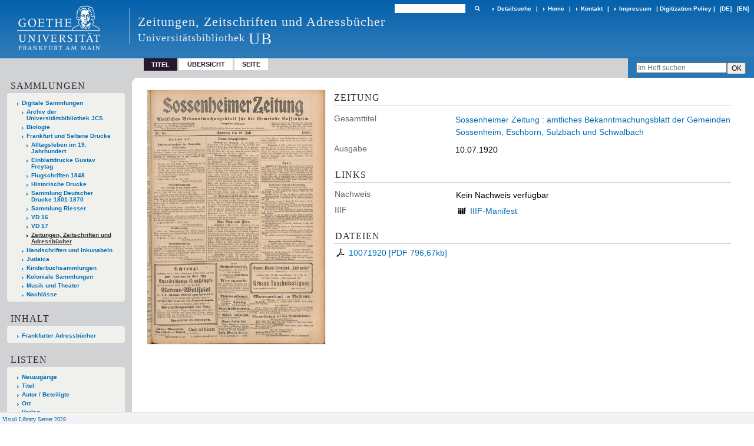

--- FILE ---
content_type: text/html;charset=utf-8
request_url: https://sammlungen.ub.uni-frankfurt.de/periodika/periodical/titleinfo/7720332
body_size: 6113
content:
<!DOCTYPE html>
<html lang="de"><head><title>Zeitungen, Zeitschriften und Adressb&#252;cher / Sossenheimer Zeitung&#160;: amtliches Bekanntmachungsblatt der Gemeinden Sossenheim, Eschborn, Sulzbach und Schwalbach. Sossenheim : K. Becker, Zweiter Jahrgang, Nr. 2 (06.Januar 1906)-Nr. 103 (30.Dezember 1922); Zwanzigster Jahrgang, Nr. 1 (02.Januar 1924) - Nr. 154, 23.Jahrgang (31.Dezember 1927), [1905-1936]&#160;: (10.7.1920). 16.1920 10.07.1920</title><meta name="twitter:image" content="http://sammlungen.ub.uni-frankfurt.de/periodika/download/webcache/304/7720333"><meta name="twitter:title" content="Sossenheimer Zeitung&#160;: amtliches Bekanntmachungsblatt der Gemeinden Sossenheim, Eschborn, Sulzbach und Schwalbach. Sossenheim : K. Becker, Zweiter Jahrgang, Nr. 2 (06.Januar 1906)-Nr. 103 (30.Dezember 1922); Zwanzigster Jahrgang, Nr. 1 (02.Januar 1924) - Nr. 154, 23.Jahrgang (31.Dezember 1927), [1905-1936]&#160;: (10.7.1920). 16.1920 10.07.1920"><meta property="og:site" content="Zeitungen, Zeitschriften und Adressb&#252;cher"><meta property="og:url" content="http://sammlungen.ub.uni-frankfurt.de/periodika/7720332"><meta property="og:type" content="book"><meta property="og:title" content=""><meta property="book:release_date" content="1920"><meta property="og:image" content="http://sammlungen.ub.uni-frankfurt.de/periodika/download/webcache/304/7720333"><meta property="og:image:width" content="304"><meta property="og:image:height" content="434"><meta http-equiv="Content-Type" content="xml; charset=UTF-8"><meta name="viewport" content="width = device-width, initial-scale = 1"><meta name="description" content="Zeitungen, Zeitschriften und Adressb&#252;cher. Sossenheimer Zeitung&#160;: amtliches Bekanntmachungsblatt der Gemeinden Sossenheim, Eschborn, Sulzbach und Schwalbach. Sossenheim : K. Becker, Zweiter Jahrgang, Nr. 2 (06.Januar 1906)-Nr. 103 (30.Dezember 1922); Zwanzigster Jahrgang, Nr. 1 (02.Januar 1924) - Nr. 154, 23.Jahrgang (31.Dezember 1927), [1905-1936]&#160;: (10.7.1920). 16.1920 10.07.1920"><meta lang="de" content=""><link rel="shortcut icon" href="/periodika/domainimage/favicon.ico" type="image/x-icon"><link rel="alternate" type="application/rss+xml" title="Zeitungen, Zeitschriften und Adressb&#252;cher" href="/periodika/rss"><link type="text/css" href="/css/ubffm-server-balancer_front.periodikaffm_content.css?-8291229033821717332" rel="stylesheet"><script src="/thirdparty/jquery-3.6.0.min.js">&#160;</script><script defer src="/static/scripts/main.js">&#160;</script><script defer src="/static/scripts/common.js">&#160;</script><script defer src="/static/scripts/fulltext.js">&#160;</script><script defer src="/static/scripts/titleinfo.js">&#160;</script></head><body style="height:100%" class="bd-guest   bd-tableLayout  bd-r-ubffm bd-m- bd-periodikaffm  bd-retroPeriodicals bd-periodical bd-portal bd-metadata bd-portal-titleinfo bd-metadata-titleinfo bd-periodical-titleinfo bd-periodical-titleinfo-7720332 bd-list-rows bd-journal_issue"><span style="display:none" id="meta"><var id="tree">&#160;<var id="timeout" value="3600" class=" sessionsys"> </var><var id="name" value="periodikaffm" class=" domain"> </var><var id="relativeRootDomain" value="ubffm" class=" domain"> </var><var id="pathinfo" value="/periodika/periodical/titleinfo/7720332" class=" request"> </var><var id="fulldata" value="false" class=" domain"> </var><var id="search-linkDetailedsearchScope" value="domain" class=" templating"> </var><var id="class" value="periodical" class=" request"> </var><var id="classtype" value="portal" class=" request"> </var><var id="tab" value="titleinfo" class=" request"> </var><var id="id" value="7720332" class=" request"> </var><var id="leftColToggled" value="false" class=" session"> </var><var id="facetFilterToggled" value="false" class=" session"> </var><var id="topheight" value="132" class=" session"> </var><var id="bottomheight" value="199" class=" session"> </var><var id="bodywidth" value="1000" class=" session"> </var><var id="centercolwidth" value="1006" class=" session"> </var><var id="middlerowheight" value="720" class=" session"> </var><var id="numberOfThumbs" value="20" class=" session"> </var><var id="clientwidth" value="1000" class=" session"> </var><var id="fullScreen" value="false" class=" session"> </var><var id="staticWidth" value="false" class=" session"> </var><var id="rightcolwidth" value="0" class=" session"> </var><var id="leftcolwidth" value="224" class=" session"> </var><var id="zoomwidth" value="600" class=" session"> </var><var id="mode" value="w" class=" session"> </var><var id="initialized" value="true" class=" session"> </var><var id="sizes" value="128,1200,2000,0,1000,304,1504,504,800" class=" webcache"> </var><var id="availableZoomLevels" value="504,800,1000,1504,2000" class=" webcache"> </var><var id="js-toggleMobileNavi" value="None" class=" templating"> </var><var id="fullscreen-fullzoomOnly" value="false" class=" templating"> </var><var id="css-mobileMin" value="992px" class=" templating"> </var><var id="tei-on" value="false" class=" templating"> </var><var id="search-alertIfEmpty" value="true" class=" templating"> </var><var id="search-quicksearchScope" value="domain" class=" templating"> </var><var id="search-toggleListMinStructs" value="3" class=" templating"> </var><var id="search-highlightingColor" value="00808066" class=" templating"> </var><var id="layout-wrapperMargins" value="body" class=" templating"> </var><var id="layout-useMiddleContentDIV" value="false" class=" templating"> </var><var id="layout-navPortAboveMiddleContentDIV" value="false" class=" templating"> </var><var id="navPort-align" value="top" class=" templating"> </var><var id="navPort-searchTheBookInit" value="closed" class=" templating"> </var><var id="navPath-pageviewStructureResize" value="js" class=" templating"> </var><var id="layout-useLayout" value="tableLayout" class=" templating"> </var><var id="listNavigation-keepToggleState" value="false" class=" templating"> </var><var id="fullscreen-mode" value="None" class=" templating"> </var><var id="groups" value="guest" class=" user"> </var></var><var id="client" value="browser">&#160;</var><var id="guest" value="true">&#160;</var><var class="layout" id="colleft" value="titleinfo,">&#160;</var><var class="layout" id="colright" value="">&#160;</var></span><table cellpadding="0" cellspacing="0" id="cont"><tr id="rowTop"><td class="tdTop" id="tdTop"><a class="screenreaders" href="#leftParts">zum Hauptmen&#252;</a><a class="screenreaders" href="#centerParts">zum Inhalt</a><header role="banner" class=""><div id="defaultTop" class="wiki wiki-top defaultTop wiki-defaultTop defaultTop "><table cellpadding="0" cellspacing="0" class="topContent" id="topContent">

<tr>
    

  <td width="5%"><a href="http://www.uni-frankfurt.de/"><img id="logo" alt="" src="/ubffm/domainresource/static/graphics/goethe.png"></a></td>
  <td id="topmenu">
      <div style="position:absolute;text-align:left;left:220px;top:14px;padding:10px 0 0 13px;border-left:1px solid #eee;height:60px">
          <h1 style="" id="projectname">Zeitungen, Zeitschriften und Adressb&#252;cher</h1>
          <div class="item" style="color:#eee;margin-bottom:0"><span style="display:inline-block;font-size:18px;vertical-align:top;margin-top:4px;">Universit&#228;tsbibliothek</span><span style="display:inline-block;font-size:27px;margin-left:6px">UB</span></div>
      </div>
      <form method="get" onsubmit="return alertIfEmpty()" name="searchBox" class="searchform" id="quickSearchform" action="/periodika/search/quick"><label class="screenreaders" for="quicksearch">Schnellsuche: </label><input type="text" id="quicksearch" name="query" class="quicksearch" onfocus="this.value=''" style="" value="" preset="" msg="Bitte mindestens einen Suchbegriff eingeben."><button type="submit" id="quicksearchSubmit" class=" button large edge slim flat noborder searchglass"><span class="hidden">OK</span></button></form>
      <div style="display:inline-block;vertical-align:middle"><a class="textlink   " id="searchexpert" href="/periodika/search"><span>Detailsuche</span></a>
      <span> | </span>
      <a id="linkHome" class="textlink " href="/" title="Home">Home</a>
      <span> | </span>
      <a id="linkContact" class=" textlink" href="/periodika/doc/contact">Kontakt</a>
      <span> | </span>
      <a class="textlink" href="http://www.uni-frankfurt.de/impressum/">Impressum</a>
      <span> | </span>
      
      <a href="/wiki/digipolicy">Digitization Policy</a>
      <span> | </span>
      <span class="chooseLanguage langEls"><a class="uppercase sel"><abbr>[de]</abbr></a><a href="/action/changeLanguage?lang=en" class="uppercase "><abbr title="Sprache &#228;ndern: Englisch">[en]</abbr></a></span></div>
  </td>
</tr>
</table>


</div><nav class="navPort   "><ul id="navPort" class="nav-inline navPort-metadata navPort-periodical-titleinfo"><li class="viewCtrl_sel  tab-titleinfo firstCtrl tab-metadata-titleinfo" id="tab-periodical-titleinfo"><span>Titel</span></li><li class="viewCtrl  tab-thumbview evenCtrl tab-periodical tab-metadata-thumbview" id="tab-periodical-thumbview"><a href="/periodika/periodical/thumbview/7720333">&#220;bersicht</a></li><li class="viewCtrl  tab-pageview tab-periodical tab-metadata-pageview" id="tab-periodical-pageview"><a href="/periodika/periodical/pageview/7720333">Seite</a></li><span style="font-size:0px">&#160;</span></ul><div id="searchTheBook" class="searchTheBook searchTheBook-metadata searchTheBook-titleinfo ly-"><form method="get" class="searchform" action="/periodika/periodical/search/7720332" id="inbookSearch"><div class="input-wrapper "><label class="screenreaders" for="inputSearchTheBook">Im Heft suchen</label><input type="text" name="query" id="inputSearchTheBook" placeholder="Im Heft suchen" value=""></div><input type="submit" class="" id="submitSearchTheBook" style="" value="OK"></form></div></nav></header></td></tr><tr class="rowMiddle" id="rowMiddle"><td><table height="100%" cellpadding="0" cellspacing="0" id="middleContent"><tr><td id="colleft" class="colleft" style="height:100%"><a class="screenreaders" name="leftParts">&#160;</a><div id="leftContent"><nav role="navigation"><section><div class="menusection domainBox"><h4 class="menuheader" id="menuheaderDomainbox"><div>Sammlungen</div></h4><div class="menubox menubox menuboxDomainbox menuboxDomainbox-tree "><ul class="vl-nav nav"><li><a href="/" id="ubffm" class="">Digitale Sammlungen</a></li><li class=""><ul><li><a class="ubffm-child ubarchiv " href="/ubarchiv/nav/index/all">Archiv der Universit&#228;tsbibliothek JCS</a></li></ul></li><li class=""><ul><li><a class="ubffm-child ubffmbio " href="/biologie/nav/index/all">Biologie</a></li></ul></li><li class=""><ul><li><a class="ubffm-child frankfurt " href="/frankfurt/nav/index/all">Frankfurt und Seltene Drucke</a></li><li class=""><ul><li><a class="frankfurt-child alltag19jh " href="/alltag19jh/nav/index/all">Alltagsleben im 19. Jahrhundert</a></li></ul></li><li class=""><ul><li><a class="frankfurt-child freytag " href="/freytag/nav/index/all">Einblattdrucke Gustav Freytag</a></li></ul></li><li class=""><ul><li><a class="frankfurt-child ubffm1848 " href="/1848/nav/index/all">Flugschriften 1848</a></li></ul></li><li class=""><ul><li><a class="frankfurt-child ubffmihd " href="/drucke/nav/index/all">Historische Drucke</a></li></ul></li><li class=""><ul><li><a class="frankfurt-child sdd " href="/sdd/nav/index/all">Sammlung Deutscher Drucke 1801-1870</a></li></ul></li><li class=""><ul><li><a class="frankfurt-child riesser " href="/riesser/nav/index/all">Sammlung Riesser</a></li></ul></li><li class=""><ul><li><a class="frankfurt-child vd16 " href="/vd16/nav/index/all">VD 16</a></li></ul></li><li class=""><ul><li><a class="frankfurt-child vd17 " href="/vd17/nav/index/all">VD 17</a></li></ul></li><li class="sel"><ul><li><a class="frankfurt-child periodikaffm sel " href="/periodika/nav/index/all">Zeitungen, Zeitschriften und Adressb&#252;cher</a></li></ul></li></ul></li><li class=""><ul><li><a class="ubffm-child ubffmms " href="/msinc/nav/index/all">Handschriften und Inkunabeln</a></li></ul></li><li class=""><ul><li><a class="ubffm-child ubffmssgjt " href="/judaica/nav/index/all">Judaica</a></li></ul></li><li class=""><ul><li><a class="ubffm-child kinderbuch " href="/kinderbuch/nav/index/all">Kinderbuchsammlungen</a></li></ul></li><li class=""><ul><li><a class="ubffm-child afrika " href="/kolonial/nav/index/all">Koloniale Sammlungen</a></li></ul></li><li class=""><ul><li><a class="ubffm-child musiktheater " href="/musiktheater/nav/index/all">Musik und Theater</a></li></ul></li><li class=""><ul><li><a class="ubffm-child ubffma " href="/nachlass/nav/index/all">Nachl&#228;sse</a></li></ul></li></ul></div></div></section><section><div id="firstClassificationLevel" class="menusection"><h4 class="menuheader" id=""><div>Inhalt</div></h4><div class="menubox menubox"><ul class="vl-nav nav"><li><a class="submenu first " href="/periodika/nav/classification/8688176"><span>Frankfurter Adressb&#252;cher</span></a></li></ul></div></div></section><section><div class="menusection menusection-selectIndex"><h4 class="menuheader" id="menuboxSelectIndexHeader"><div>Listen</div></h4><div class="menubox menubox" id="menuboxSelectIndexBox"><ul class="vl-nav nav"><li><a class="" href="/periodika/nav/history">Neuzug&#228;nge</a></li><li><a class="index-title " href="/periodika/nav/index/title">Titel</a></li><li><a class="index-name " href="/periodika/nav/index/name">Autor / Beteiligte</a></li><li><a class="index-place " href="/periodika/nav/index/place">Ort</a></li><li><a class="index-printer-publisher " href="/periodika/nav/index/printer-publisher">Verlag</a></li><li><a class="index-date last" href="/periodika/nav/index/date">Jahr</a></li></ul></div></div></section><section><div class="menusection menusection-clouds"><h4 class="menuheader" id="menuboxCloudsHeader"><div>Clouds</div></h4><div class="menubox menubox" id="menuboxCloudsBox"><ul class="vl-nav nav"><li><a class="cloud-keyword  first" href="/periodika/nav/cloud/keyword">Schlagw&#246;rter</a></li><li><a class="cloud-place " href="/periodika/nav/cloud/place">Orte</a></li><li><a class="cloud-name " href="/periodika/nav/cloud/name">Autoren / Beteiligte</a></li><li><a class="cloud-publisher " href="/periodika/nav/cloud/publisher">Verlage</a></li><li><a class="cloud-date  last" href="/periodika/nav/cloud/date">Jahre</a></li></ul></div></div></section></nav></div></td><td id="colmain" class="colmain" valign="top" style="height:100%"><main role="main"><img alt="" style="position:absolute;left:-9999px" id="cInfo" width="0" height="0"><div id="div-titleinfo" class="datacol  type_journal_issue"><table id="titleinfo" cellpadding="0" cellspacing="0" width="100%"><tr><td id="td-titleInfoImage"><div id="titleInfoImage" class=""><div class="wr"><a class="imgLink" href="/periodika/periodical/pageview/7720333"><img alt="Zur Seitenansicht" border="0" src="/periodika/image/largethumb/7720333" width="304" height="433"></a></div></div></td><td id="td-titleInfoMetadata"><table id="titleInfoMetadata" class="titleInfo" cellspacing="0" cellpadding="0"><tr><td colspan="2" class="tdMainheader" id="mainheaderTitleData"><h1 class="mainheader " id=""><div class="headertext"><div>Zeitung</div></div></h1></td></tr><tr><td><ul class="nav"><tr id="mods_relatedItemHostTitleMBW"><td class="name mods_relatedItemTitle">Gesamttitel</td><td class="value mods_relatedItemTitle"><div class="valueDiv-3"><a href="/periodika/periodical/titleinfo/7652549">Sossenheimer Zeitung : amtliches Bekanntmachungsblatt der Gemeinden Sossenheim, Eschborn, Sulzbach und Schwalbach</a></div></td></tr><tr id="mods_titleInfoTitleNotType"><td class="name title ">Ausgabe</td><td class="value title "><div class="valueDiv"><span class="partInfo">10.07.1920</span></div></td></tr></ul></td></tr></table><table class="titleInfo " id="titleInfoLinkActions" cellspacing="0"><tr><td colspan="2" class="tdSubheader"><div class="subheader" role="heading">Links</div></td></tr><tr><td colspan="2"><tr><td class="name titleinfoLinkAction">Nachweis</td><td id="titleinfoLinksOpac" class="value titleinfoLinkAction"><div class="opacLink" style="padding-bottom:0">Kein Nachweis verf&#252;gbar</div></td></tr><tr><td class="name titleinfoLinkAction">IIIF</td><td id="titleinfoLinksI3F" class="value titleinfoLinkAction"><span class="I3FManifestLink"><span class="ln-ico ln-iiif"></span><span class="hide-underlined">&#160;</span><a target="iiif-manifest" href="/i3f/v20/7720332/manifest">IIIF-Manifest</a></span></td></tr></td></tr></table><table class="titleInfo " id="titleinfoResources" cellspacing="0"><tr><td colspan="2" class="tdSubheader"><div class="subheader" role="heading">Dateien</div></td></tr><tr><td colspan="2"><div class="content"><div><div class="resource block"><span class="ln-ico ln-pdf"></span><span class="hide-underlined">&#160;</span><a class="resourceLink " href="/download/pdf/7720332.pdf" title="0,78 MB"><span>10071920 [<span class="fileext">Pdf</span> <span>796,67kb</span>]</span></a></div></div><format name="" type="ris" cfg="risDownload" ref="format/ris"></format></div></td></tr></table></td></tr></table></div><var id="publicationID" value="7720332" class="zoomfullScreen"> </var><var id="mdlistCols" value="false"> </var><var id="isFullzoom" value="false" class="zoomfullScreen"> </var><var id="employsPageview" value="true" class="pagetabs"> </var><var id="webcacheSizes" value="128,304,504,800,1000,1200,1504,2000"> </var><var id="navLastSearchUrl" value=""> </var></main></td></tr></table></td></tr><tr id="rowBottom"><td class="footer" id="footer"><footer role="contentinfo" class=""><div id="custom-footer" class="wiki wiki-bottom custom-footer wiki-custom-footer customFooter "><style>
#impressum {
    background-color: #483B56;
    color: white;
    font-weight: bold;
    font-size: 10px;
    text-align: center;
    padding: 4px;
}
#impressum a {
    color: white;
    text-decoration: none;
}
#impressum a:hover {
    text-decoration: underline;
}
#navUnten {
    margin-bottom: 20px;
    margin-top: 20px;
    margin-left: auto;
    margin-right: auto;
    width: 920px;
}
#navUnten td.fussSpalte {
    width: 180px;
    vertical-align: top;
}
.fussSpalte h3 {
    font-size: 11px;
    font-weight: bold;
    margin: 0px 0px 10px;
    font-family: sans-serif;
}
.fussSpalte ul {
    list-style: none outside none;
    margin: 0px;
    padding: 0px;
}
.fussSpalte a {
    background: url(https://www.ub.uni-frankfurt.de/images2012/arrow_blau.gif) no-repeat scroll 0 6px transparent;
    text-decoration: none;
    color: #005eaa;
    font-size: 11px;
    display: block;
    margin-left: 0px;
    padding: 2px 0px 2px 6px;
}
</style>

<table width="100%" border="0" style="margin:0px;">
<tr>
   <td id="fuss" colspan="3" style="padding-bottom:0px; padding-top:0px">
       <div id="impressum">
       &#169; 2025 Universit&#228;tsbibliothek Frankfurt am Main
        <span class="fusszitat"> |</span> <a href="http://www.ub.uni-frankfurt.de/ueber/hinweise.html"> Rechtliche Hinweise</a> | <a href="http://www.ub.uni-frankfurt.de/benutzung/datenschutz.html">Datenschutz</a> |
        <a href="http://www2.uni-frankfurt.de/impressum">Impressum</a> </div>

<table id="navUnten" border="0">
<tbody><tr>
<td class="fussSpalte">
<h3>Aktuelles</h3>
<ul>
<li><a href="http://www.ub.uni-frankfurt.de/aktuell.html">Neue Seiten</a></li>
<li><a href="http://www.ub.uni-frankfurt.de/ne/fachlist.html">Neuerwerbungslisten </a></li>
<li><a href="http://info.ub.uni-frankfurt.de/neu_liste.html?fach=aakttest">Neue Datenbanken</a></li>

<li><a href="http://www.ub.uni-frankfurt.de/benutzung/literatursuche.html">F&#252;hrungen und Schulungen</a></li>
</ul></td>

<td class="fussSpalte">
<h3>Von zu Hause</h3>
<ul>
<li><a href="http://www.ub.uni-frankfurt.de/login_tipps.html">Online-Angebote au&#223;erhalb des Campus nutzen</a></li>
<li><a href="http://www.ub.uni-frankfurt.de/benutzung/bestellen.html">B&#252;cher online bestellen</a></li>
<li><a href="https://hds.hebis.de/Shibboleth.sso/UBFFM?target=https://hds.hebis.de/ubffm/MyResearch/Home">Verl&#228;ngern, Konto abfragen</a></li>
<li><a href="http://www.ub.uni-frankfurt.de/benutzung/portal_hilfe.html">Hilfe zu Ihrem Konto</a></li>

</ul></td>

<td class="fussSpalte">
<h3>Ver&#246;ffentlichungen</h3>
<ul>
<li><a href="http://publikationen.ub.uni-frankfurt.de/">Hochschulpublikationen</a></li>
<li><a href="http://sammlungen.ub.uni-frankfurt.de/">Digitale Sammlungen</a></li>
<li><a href="http://www.ub.uni-frankfurt.de/publikationen/buecherstub.html">Frankfurter Bibliotheksschriften, Ausstellungskataloge</a></li>
</ul></td>

<td class="fussSpalte">
<h3>Bibliographien</h3>
<ul>
<li><a href="http://www.ub.uni-frankfurt.de/bdsl/bdsl-start.html">Bibliographie der deutschen Sprach- und Literatur- wissenschaft (BDSL)</a></li>
<li><a href="http://www.blldb-online.de/">Bibliographie Linguistischer Literatur (BLL)</a></li>
<li><a href="http://cbsopac.rz.uni-frankfurt.de/LNG=DU/CHARSET=UTF-8/DB=2.4/">Hessische Bibliographie</a></li>
</ul></td>

<td class="fussSpalte">
<h3>&#220;ber die Universit&#228;tsbibliothek</h3>
<ul>
<li><a href="http://www.ub.uni-frankfurt.de/ueber">&#220;ber die Universit&#228;tsbibliothek</a></li>
<li><a href="http://www.ub.uni-frankfurt.de/ueber/uebersicht2017.pdf">Bibliothekssystem in Zahlen</a></li>

<li><a href="http://www.ub.uni-frankfurt.de/ueber/senckenberg_biographie.html">Unser Namensgeber</a></li>
<li><a href="http://www.ub.uni-frankfurt.de/ueber/freunde.html">Freunde  der Universit&#228;tsbibliothek</a></li>
<li><a href="http://www.ub.uni-frankfurt.de/presse/">Pressemitteilungen</a></li>
</ul></td>
</tr>
</tbody></table>
   </td>
</tr>
</table>

<div class="fussSpalte">
<a href="https://www.semantics.de/visual_library">Visual Library Server 2018</a>
</div></div><div class="footerContent" id="footerContent"><span class="f-links-vls"><a id="footerLinkVLS" target="_blank" href="http://www.semantics.de/produkte/visual_library/">Visual Library Server 2026</a></span></div></footer></td></tr></table></body></html>